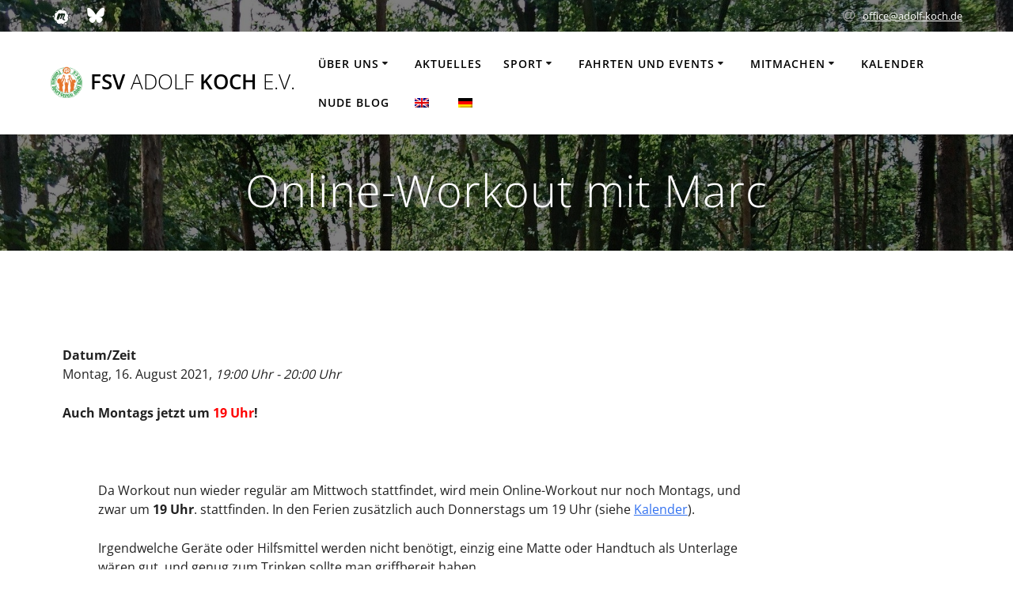

--- FILE ---
content_type: text/html; charset=UTF-8
request_url: https://www.adolf-koch.de/events/online-workout-mit-marc-2021-08-16/
body_size: 9469
content:
<!DOCTYPE html>
<html lang="de-DE">
<head>
    <meta charset="UTF-8">
    <meta name="viewport" content="width=device-width, initial-scale=1">
    <link rel="profile" href="http://gmpg.org/xfn/11">

	    <script>
        (function (exports, d) {
            var _isReady = false,
                _event,
                _fns = [];

            function onReady(event) {
                d.removeEventListener("DOMContentLoaded", onReady);
                _isReady = true;
                _event = event;
                _fns.forEach(function (_fn) {
                    var fn = _fn[0],
                        context = _fn[1];
                    fn.call(context || exports, window.jQuery);
                });
            }

            function onReadyIe(event) {
                if (d.readyState === "complete") {
                    d.detachEvent("onreadystatechange", onReadyIe);
                    _isReady = true;
                    _event = event;
                    _fns.forEach(function (_fn) {
                        var fn = _fn[0],
                            context = _fn[1];
                        fn.call(context || exports, event);
                    });
                }
            }

            d.addEventListener && d.addEventListener("DOMContentLoaded", onReady) ||
            d.attachEvent && d.attachEvent("onreadystatechange", onReadyIe);

            function domReady(fn, context) {
                if (_isReady) {
                    fn.call(context, _event);
                }

                _fns.push([fn, context]);
            }

            exports.mesmerizeDomReady = domReady;
        })(window, document);
    </script>
	<title>Online-Workout mit Marc &#8211; FSV ADOLF KOCH e.V.</title>
<meta name='robots' content='max-image-preview:large' />

<link rel="alternate" type="application/rss+xml" title="FSV ADOLF KOCH e.V. &raquo; Feed" href="https://www.adolf-koch.de/feed/" />
<link rel="alternate" type="application/rss+xml" title="FSV ADOLF KOCH e.V. &raquo; Kommentar-Feed" href="https://www.adolf-koch.de/comments/feed/" />
<script type="text/javascript">
/* <![CDATA[ */
window._wpemojiSettings = {"baseUrl":"https:\/\/s.w.org\/images\/core\/emoji\/15.0.3\/72x72\/","ext":".png","svgUrl":"https:\/\/s.w.org\/images\/core\/emoji\/15.0.3\/svg\/","svgExt":".svg","source":{"concatemoji":"https:\/\/www.adolf-koch.de\/wp-includes\/js\/wp-emoji-release.min.js?ver=6.6.4"}};
/*! This file is auto-generated */
!function(i,n){var o,s,e;function c(e){try{var t={supportTests:e,timestamp:(new Date).valueOf()};sessionStorage.setItem(o,JSON.stringify(t))}catch(e){}}function p(e,t,n){e.clearRect(0,0,e.canvas.width,e.canvas.height),e.fillText(t,0,0);var t=new Uint32Array(e.getImageData(0,0,e.canvas.width,e.canvas.height).data),r=(e.clearRect(0,0,e.canvas.width,e.canvas.height),e.fillText(n,0,0),new Uint32Array(e.getImageData(0,0,e.canvas.width,e.canvas.height).data));return t.every(function(e,t){return e===r[t]})}function u(e,t,n){switch(t){case"flag":return n(e,"\ud83c\udff3\ufe0f\u200d\u26a7\ufe0f","\ud83c\udff3\ufe0f\u200b\u26a7\ufe0f")?!1:!n(e,"\ud83c\uddfa\ud83c\uddf3","\ud83c\uddfa\u200b\ud83c\uddf3")&&!n(e,"\ud83c\udff4\udb40\udc67\udb40\udc62\udb40\udc65\udb40\udc6e\udb40\udc67\udb40\udc7f","\ud83c\udff4\u200b\udb40\udc67\u200b\udb40\udc62\u200b\udb40\udc65\u200b\udb40\udc6e\u200b\udb40\udc67\u200b\udb40\udc7f");case"emoji":return!n(e,"\ud83d\udc26\u200d\u2b1b","\ud83d\udc26\u200b\u2b1b")}return!1}function f(e,t,n){var r="undefined"!=typeof WorkerGlobalScope&&self instanceof WorkerGlobalScope?new OffscreenCanvas(300,150):i.createElement("canvas"),a=r.getContext("2d",{willReadFrequently:!0}),o=(a.textBaseline="top",a.font="600 32px Arial",{});return e.forEach(function(e){o[e]=t(a,e,n)}),o}function t(e){var t=i.createElement("script");t.src=e,t.defer=!0,i.head.appendChild(t)}"undefined"!=typeof Promise&&(o="wpEmojiSettingsSupports",s=["flag","emoji"],n.supports={everything:!0,everythingExceptFlag:!0},e=new Promise(function(e){i.addEventListener("DOMContentLoaded",e,{once:!0})}),new Promise(function(t){var n=function(){try{var e=JSON.parse(sessionStorage.getItem(o));if("object"==typeof e&&"number"==typeof e.timestamp&&(new Date).valueOf()<e.timestamp+604800&&"object"==typeof e.supportTests)return e.supportTests}catch(e){}return null}();if(!n){if("undefined"!=typeof Worker&&"undefined"!=typeof OffscreenCanvas&&"undefined"!=typeof URL&&URL.createObjectURL&&"undefined"!=typeof Blob)try{var e="postMessage("+f.toString()+"("+[JSON.stringify(s),u.toString(),p.toString()].join(",")+"));",r=new Blob([e],{type:"text/javascript"}),a=new Worker(URL.createObjectURL(r),{name:"wpTestEmojiSupports"});return void(a.onmessage=function(e){c(n=e.data),a.terminate(),t(n)})}catch(e){}c(n=f(s,u,p))}t(n)}).then(function(e){for(var t in e)n.supports[t]=e[t],n.supports.everything=n.supports.everything&&n.supports[t],"flag"!==t&&(n.supports.everythingExceptFlag=n.supports.everythingExceptFlag&&n.supports[t]);n.supports.everythingExceptFlag=n.supports.everythingExceptFlag&&!n.supports.flag,n.DOMReady=!1,n.readyCallback=function(){n.DOMReady=!0}}).then(function(){return e}).then(function(){var e;n.supports.everything||(n.readyCallback(),(e=n.source||{}).concatemoji?t(e.concatemoji):e.wpemoji&&e.twemoji&&(t(e.twemoji),t(e.wpemoji)))}))}((window,document),window._wpemojiSettings);
/* ]]> */
</script>
<style id='wp-emoji-styles-inline-css' type='text/css'>

	img.wp-smiley, img.emoji {
		display: inline !important;
		border: none !important;
		box-shadow: none !important;
		height: 1em !important;
		width: 1em !important;
		margin: 0 0.07em !important;
		vertical-align: -0.1em !important;
		background: none !important;
		padding: 0 !important;
	}
</style>
<link rel='stylesheet' id='wp-components-css' href='https://www.adolf-koch.de/wp-includes/css/dist/components/style.min.css?ver=6.6.4' type='text/css' media='all' />
<link rel='stylesheet' id='wp-preferences-css' href='https://www.adolf-koch.de/wp-includes/css/dist/preferences/style.min.css?ver=6.6.4' type='text/css' media='all' />
<link rel='stylesheet' id='wp-block-editor-css' href='https://www.adolf-koch.de/wp-includes/css/dist/block-editor/style.min.css?ver=6.6.4' type='text/css' media='all' />
<link rel='stylesheet' id='wp-reusable-blocks-css' href='https://www.adolf-koch.de/wp-includes/css/dist/reusable-blocks/style.min.css?ver=6.6.4' type='text/css' media='all' />
<link rel='stylesheet' id='wp-patterns-css' href='https://www.adolf-koch.de/wp-includes/css/dist/patterns/style.min.css?ver=6.6.4' type='text/css' media='all' />
<link rel='stylesheet' id='wp-editor-css' href='https://www.adolf-koch.de/wp-includes/css/dist/editor/style.min.css?ver=6.6.4' type='text/css' media='all' />
<link rel='stylesheet' id='drop_shadow_block-style-css-css' href='https://www.adolf-koch.de/wp-content/plugins/drop-shadow-boxes/block/blocks.style.build.css?ver=1.7.14' type='text/css' media='all' />
<link rel='stylesheet' id='wallsio-style-css-css' href='https://www.adolf-koch.de/wp-content/plugins/wallsio/block/dist/blocks.style.build.css?ver=3.0.14' type='text/css' media='all' />
<link rel='stylesheet' id='events-manager-css' href='https://www.adolf-koch.de/wp-content/plugins/events-manager/includes/css/events-manager.min.css?ver=6.6.3' type='text/css' media='all' />
<style id='events-manager-inline-css' type='text/css'>
body .em { --font-family : inherit; --font-weight : inherit; --font-size : 1em; --line-height : inherit; }
</style>
<link rel='stylesheet' id='trp-language-switcher-style-css' href='https://www.adolf-koch.de/wp-content/plugins/translatepress-multilingual/assets/css/trp-language-switcher.css?ver=3.0.7' type='text/css' media='all' />
<link rel='stylesheet' id='mesmerize-parent-css' href='https://www.adolf-koch.de/wp-content/themes/mesmerize/style.min.css?ver=6.6.4' type='text/css' media='all' />
<link rel='stylesheet' id='mesmerize-style-css' href='https://www.adolf-koch.de/wp-content/themes/highlight_child/style.min.css?ver=1.0.13.1556017326' type='text/css' media='all' />
<style id='mesmerize-style-inline-css' type='text/css'>
img.logo.dark, img.custom-logo{width:auto;max-height:60px !important;}
/** cached kirki style */@media screen and (min-width: 768px){.header{background-position:center center;}}.header-homepage:not(.header-slide).color-overlay:before{background:#000000;}.header-homepage:not(.header-slide) .background-overlay,.header-homepage:not(.header-slide).color-overlay::before{opacity:0.3;}.header-homepage-arrow{font-size:calc( 50px * 0.84 );bottom:20px;background:rgba(255,255,255,0);}.header-homepage-arrow > i.fa{width:50px;height:50px;}.header-homepage-arrow > i{color:#ffffff;}.header.color-overlay:before{background:#000000;}.header .background-overlay,.header.color-overlay::before{opacity:0.5;}.header-homepage .header-description-row{padding-top:30%;padding-bottom:10%;}.inner-header-description{padding-top:3%;padding-bottom:2%;}@media screen and (max-width:767px){.header-homepage .header-description-row{padding-top:10%;padding-bottom:10%;}}@media only screen and (min-width: 768px){.header-content .align-holder{width:40%!important;}.inner-header-description{text-align:center!important;}}
</style>
<link rel='stylesheet' id='mesmerize-style-bundle-css' href='https://www.adolf-koch.de/wp-content/themes/mesmerize/assets/css/theme.bundle.min.css?ver=1.0.13.1556017326' type='text/css' media='all' />
<link rel='stylesheet' id='mesmerize-fonts-css' href='//www.adolf-koch.de/wp-content/uploads/omgf/mesmerize-fonts/mesmerize-fonts.css?ver=1661263569' type='text/css' media='all' />
<script type="text/javascript" src="https://www.adolf-koch.de/wp-includes/js/jquery/jquery.min.js?ver=3.7.1" id="jquery-core-js"></script>
<script type="text/javascript" src="https://www.adolf-koch.de/wp-includes/js/jquery/jquery-migrate.min.js?ver=3.4.1" id="jquery-migrate-js"></script>
<script type="text/javascript" id="jquery-js-after">
/* <![CDATA[ */
    
        (function () {
            function setHeaderTopSpacing() {

                setTimeout(function() {
                  var headerTop = document.querySelector('.header-top');
                  var headers = document.querySelectorAll('.header-wrapper .header,.header-wrapper .header-homepage');

                  for (var i = 0; i < headers.length; i++) {
                      var item = headers[i];
                      item.style.paddingTop = headerTop.getBoundingClientRect().height + "px";
                  }

                    var languageSwitcher = document.querySelector('.mesmerize-language-switcher');

                    if(languageSwitcher){
                        languageSwitcher.style.top = "calc( " +  headerTop.getBoundingClientRect().height + "px + 1rem)" ;
                    }
                    
                }, 100);

             
            }

            window.addEventListener('resize', setHeaderTopSpacing);
            window.mesmerizeSetHeaderTopSpacing = setHeaderTopSpacing
            mesmerizeDomReady(setHeaderTopSpacing);
        })();
    
    
/* ]]> */
</script>
<script type="text/javascript" src="https://www.adolf-koch.de/wp-includes/js/jquery/ui/core.min.js?ver=1.13.3" id="jquery-ui-core-js"></script>
<script type="text/javascript" src="https://www.adolf-koch.de/wp-includes/js/jquery/ui/mouse.min.js?ver=1.13.3" id="jquery-ui-mouse-js"></script>
<script type="text/javascript" src="https://www.adolf-koch.de/wp-includes/js/jquery/ui/sortable.min.js?ver=1.13.3" id="jquery-ui-sortable-js"></script>
<script type="text/javascript" src="https://www.adolf-koch.de/wp-includes/js/jquery/ui/datepicker.min.js?ver=1.13.3" id="jquery-ui-datepicker-js"></script>
<script type="text/javascript" id="jquery-ui-datepicker-js-after">
/* <![CDATA[ */
jQuery(function(jQuery){jQuery.datepicker.setDefaults({"closeText":"Schlie\u00dfen","currentText":"Heute","monthNames":["Januar","Februar","M\u00e4rz","April","Mai","Juni","Juli","August","September","Oktober","November","Dezember"],"monthNamesShort":["Jan.","Feb.","M\u00e4rz","Apr.","Mai","Juni","Juli","Aug.","Sep.","Okt.","Nov.","Dez."],"nextText":"Weiter","prevText":"Zur\u00fcck","dayNames":["Sonntag","Montag","Dienstag","Mittwoch","Donnerstag","Freitag","Samstag"],"dayNamesShort":["So.","Mo.","Di.","Mi.","Do.","Fr.","Sa."],"dayNamesMin":["S","M","D","M","D","F","S"],"dateFormat":"d. MM yy","firstDay":1,"isRTL":false});});
/* ]]> */
</script>
<script type="text/javascript" src="https://www.adolf-koch.de/wp-includes/js/jquery/ui/resizable.min.js?ver=1.13.3" id="jquery-ui-resizable-js"></script>
<script type="text/javascript" src="https://www.adolf-koch.de/wp-includes/js/jquery/ui/draggable.min.js?ver=1.13.3" id="jquery-ui-draggable-js"></script>
<script type="text/javascript" src="https://www.adolf-koch.de/wp-includes/js/jquery/ui/controlgroup.min.js?ver=1.13.3" id="jquery-ui-controlgroup-js"></script>
<script type="text/javascript" src="https://www.adolf-koch.de/wp-includes/js/jquery/ui/checkboxradio.min.js?ver=1.13.3" id="jquery-ui-checkboxradio-js"></script>
<script type="text/javascript" src="https://www.adolf-koch.de/wp-includes/js/jquery/ui/button.min.js?ver=1.13.3" id="jquery-ui-button-js"></script>
<script type="text/javascript" src="https://www.adolf-koch.de/wp-includes/js/jquery/ui/dialog.min.js?ver=1.13.3" id="jquery-ui-dialog-js"></script>
<script type="text/javascript" id="events-manager-js-extra">
/* <![CDATA[ */
var EM = {"ajaxurl":"https:\/\/www.adolf-koch.de\/wp-admin\/admin-ajax.php","locationajaxurl":"https:\/\/www.adolf-koch.de\/wp-admin\/admin-ajax.php?action=locations_search","firstDay":"1","locale":"de","dateFormat":"yy-mm-dd","ui_css":"https:\/\/www.adolf-koch.de\/wp-content\/plugins\/events-manager\/includes\/css\/jquery-ui\/build.min.css","show24hours":"1","is_ssl":"1","autocomplete_limit":"10","calendar":{"breakpoints":{"small":560,"medium":908,"large":false}},"phone":"","datepicker":{"format":"d.m.Y","locale":"de"},"search":{"breakpoints":{"small":650,"medium":850,"full":false}},"url":"https:\/\/www.adolf-koch.de\/wp-content\/plugins\/events-manager","txt_search":"Suche","txt_searching":"Suche...","txt_loading":"Wird geladen\u00a0\u2026"};
/* ]]> */
</script>
<script type="text/javascript" src="https://www.adolf-koch.de/wp-content/plugins/events-manager/includes/js/events-manager.js?ver=6.6.3" id="events-manager-js"></script>
<script type="text/javascript" src="https://www.adolf-koch.de/wp-content/plugins/events-manager/includes/external/flatpickr/l10n/de.js?ver=6.6.3" id="em-flatpickr-localization-js"></script>
<link rel="https://api.w.org/" href="https://www.adolf-koch.de/wp-json/" /><link rel="EditURI" type="application/rsd+xml" title="RSD" href="https://www.adolf-koch.de/xmlrpc.php?rsd" />
<meta name="generator" content="WordPress 6.6.4" />
<link rel="canonical" href="https://www.adolf-koch.de/events/online-workout-mit-marc-2021-08-16/" />
<link rel='shortlink' href='https://www.adolf-koch.de/?p=20727' />
<link rel="alternate" title="oEmbed (JSON)" type="application/json+oembed" href="https://www.adolf-koch.de/wp-json/oembed/1.0/embed?url=https%3A%2F%2Fwww.adolf-koch.de%2Fevents%2Fonline-workout-mit-marc-2021-08-16%2F" />
<link rel="alternate" title="oEmbed (XML)" type="text/xml+oembed" href="https://www.adolf-koch.de/wp-json/oembed/1.0/embed?url=https%3A%2F%2Fwww.adolf-koch.de%2Fevents%2Fonline-workout-mit-marc-2021-08-16%2F&#038;format=xml" />
<!-- start Simple Custom CSS and JS -->
<script type="text/javascript">
 

function add_logo(){
  for (el of document.querySelectorAll('.text-logo')) 
  { console.log(el);
   el.innerHTML = "<span class='header-logo-container'><span class='header-text'>"+el.innerHTML + "</span></span>"};
  console.log(el)
}
setTimeout(add_logo, 0);
</script>
<!-- end Simple Custom CSS and JS -->
        <style>
            span[class*="simple-icon-"] {
            	width: 1.5rem;
            	height: 1.5rem;
            	display: inline-block;

            }
            span[class*="simple-icon-"] svg {
            	display: inline-block;
            	vertical-align: middle;
                height: inherit;
                width: inherit;
            }
        </style>
    <link rel="alternate" hreflang="de-DE" href="https://www.adolf-koch.de/events/online-workout-mit-marc-2021-08-16/"/>
<link rel="alternate" hreflang="en-GB" href="https://www.adolf-koch.de/en_gb/events/online-workout-mit-marc-2021-08-16/"/>
<link rel="alternate" hreflang="de" href="https://www.adolf-koch.de/events/online-workout-mit-marc-2021-08-16/"/>
<link rel="alternate" hreflang="en" href="https://www.adolf-koch.de/en_gb/events/online-workout-mit-marc-2021-08-16/"/>
    <script type="text/javascript" data-name="async-styles">
        (function () {
            var links = document.querySelectorAll('link[data-href]');
            for (var i = 0; i < links.length; i++) {
                var item = links[i];
                item.href = item.getAttribute('data-href')
            }
        })();
    </script>
	<link rel="icon" href="https://www.adolf-koch.de/wp-content/uploads/2019/03/cropped-cropped-DSCF2448-e1552936351498-3-17-32x32.jpg" sizes="32x32" />
<link rel="icon" href="https://www.adolf-koch.de/wp-content/uploads/2019/03/cropped-cropped-DSCF2448-e1552936351498-3-17-192x192.jpg" sizes="192x192" />
<link rel="apple-touch-icon" href="https://www.adolf-koch.de/wp-content/uploads/2019/03/cropped-cropped-DSCF2448-e1552936351498-3-17-180x180.jpg" />
<meta name="msapplication-TileImage" content="https://www.adolf-koch.de/wp-content/uploads/2019/03/cropped-cropped-DSCF2448-e1552936351498-3-17-270x270.jpg" />
		<style type="text/css" id="wp-custom-css">
			@media only screen and (max-width: 767px)  {
.rev-cols {
    display: flex !important;
    flex-direction: column-reverse;
  }
}

.separate-menu { 
border-style: none none solid none;
border-width: 2px;
border-color: #D3D3D3}

.sl-caption {
display: none !important;
}

/* Oberste Zeile */
.header-top-bar {
  background-color: #0000 !important;
}

/* Menu Zeile, wenn ganz nach oben gescrollt */
.header-top {
  background-color: #0000 !important;
}

/* Menu Zeile, wenn nach unten gescrollt */
.navigation-wrapper {
  background-color: #0000!important;
}

/* Footer */
.footer-content {
  background-color: #276f40ff!important;
}

/*.page-content a {
color: #1a803e;
}*/

/* Vereins Logo links oben */
.header-logo-container {
    background: url( "https://www.fsv-adolf-koch.de/wp-content/uploads/2019/04/Logo_white_bg.png" ) no-repeat;
    display: inline-block;
    background-size: 40px 40px; /* image's size */
    height: 40px; /* image's height */
    padding-left: 50px; /* image's width plus 10 px (margin between text and image) */
}

.header-logo-container .header-text {
    height: 40px; /* image's height */
    display: table-cell;
    vertical-align: middle;
}

/* remove the idiotic garbage in the footer in the bottom right */
p.copyright {
  display: none;
}
p.copyright:after {
  content:'© FSV ADOLF KOCH e.V.'; 
}
		</style>
			<style id="page-content-custom-styles">
			</style>
	    <style data-name="background-content-colors">
        .mesmerize-inner-page .page-content,
        .mesmerize-inner-page .content,
        .mesmerize-front-page.mesmerize-content-padding .page-content {
            background-color: #ffffff;
        }
    </style>
    </head>

<body class="event-template-default single single-event postid-20727 translatepress-de_DE mesmerize-inner-page">
<style>
.screen-reader-text[href="#page-content"]:focus {
   background-color: #f1f1f1;
   border-radius: 3px;
   box-shadow: 0 0 2px 2px rgba(0, 0, 0, 0.6);
   clip: auto !important;
   clip-path: none;
   color: #21759b;

}
</style>
<a class="skip-link screen-reader-text" href="#page-content">Zum Inhalt springen</a>

<div  id="page-top" class="header-top">
	        <div class="header-top-bar ">
            <div class="">
                <div class="header-top-bar-inner row middle-xs start-xs ">
                        <div class="header-top-bar-area  col-xs area-left">
            <div data-type="group"  data-dynamic-mod="true" class="top-bar-social-icons">
                      <a target="_blank"  class="social-icon" href="https://www.meetup.com/de-DE/FKK-Sport-Berlin/">
                  <i class="fa fa-meetup"></i>
              </a>
                            <a target="_blank"  class="social-icon" href="https://bsky.app/profile/nudesportsberlin.bsky.social">
                  <i class="fa fa-extra-bluesky"></i>
              </a>
              
    </div>

        </div>
                            <div class="header-top-bar-area  col-xs-fit area-right">
                  <div class="top-bar-field" data-type="group"   data-dynamic-mod="true">
              <i class="fa fa-at"></i>
              <span><a href="mailto:&#111;&#102;&#102;&#105;&#099;&#101;&#064;&#097;&#100;&#111;&#108;&#102;&#045;&#107;&#111;&#099;&#104;&#046;&#100;&#101;">&#111;&#102;&#102;&#105;&#099;&#101;&#064;&#097;&#100;&#111;&#108;&#102;&#045;&#107;&#111;&#099;&#104;&#046;&#100;&#101;</a></span>
          </div>
              </div>
                    </div>
            </div>
        </div>
        	<div class="navigation-bar coloured-nav"  data-sticky='0'  data-sticky-mobile='1'  data-sticky-to='top' >
    <div class="navigation-wrapper ">
    	<div class="row basis-auto">
	        <div class="logo_col col-xs col-sm-fit">
	            <a class="text-logo" data-type="group"  data-dynamic-mod="true" href="https://www.adolf-koch.de/">FSV<span style="font-weight: 300;" class="span12"> ADOLF</span> KOCH<span style="font-weight: 300;" class="span12"> e.V.</span></a>	        </div>
	        <div class="main_menu_col col-xs">
	            <div id="mainmenu_container" class="row"><ul id="main_menu" class="active-line-bottom main-menu dropdown-menu"><li id="menu-item-9684" class="menu-item menu-item-type-post_type menu-item-object-page menu-item-has-children menu-item-9684"><a href="https://www.adolf-koch.de/ueber-uns/">Über uns</a>
<ul class="sub-menu">
	<li id="menu-item-9911" class="menu-item menu-item-type-post_type menu-item-object-page menu-item-9911"><a href="https://www.adolf-koch.de/faq/">FAQ</a></li>
	<li id="menu-item-27712" class="menu-item menu-item-type-post_type menu-item-object-page menu-item-27712"><a href="https://www.adolf-koch.de/awareness/">Awareness</a></li>
	<li id="menu-item-10163" class="menu-item menu-item-type-post_type menu-item-object-page menu-item-10163"><a href="https://www.adolf-koch.de/ueber-uns/media/">Media</a></li>
	<li id="menu-item-22431" class="menu-item menu-item-type-post_type menu-item-object-page menu-item-22431"><a href="https://www.adolf-koch.de/ueber-uns/flinta/">FLINTA</a></li>
	<li id="menu-item-1235" class="menu-item menu-item-type-post_type menu-item-object-page menu-item-1235"><a href="https://www.adolf-koch.de/ueber-uns/adolf-koch/">Adolf Koch</a></li>
</ul>
</li>
<li id="menu-item-1479" class="menu-item menu-item-type-post_type menu-item-object-page menu-item-1479"><a href="https://www.adolf-koch.de/aktuelles/">Aktuelles</a></li>
<li id="menu-item-10073" class="menu-item menu-item-type-post_type menu-item-object-page menu-item-has-children menu-item-10073"><a href="https://www.adolf-koch.de/sport/">Sport</a>
<ul class="sub-menu">
	<li id="menu-item-27769" class="menu-item menu-item-type-post_type menu-item-object-page menu-item-27769"><a href="https://www.adolf-koch.de/sport/koerperbewusstsein/">Body Awareness</a></li>
	<li id="menu-item-28100" class="menu-item menu-item-type-post_type menu-item-object-page menu-item-28100"><a href="https://www.adolf-koch.de/sport/pickleball/">Pickleball</a></li>
	<li id="menu-item-9853" class="menu-item menu-item-type-post_type menu-item-object-page menu-item-9853"><a href="https://www.adolf-koch.de/sport/schwimmen/">Schwimmen</a></li>
	<li id="menu-item-9857" class="menu-item menu-item-type-post_type menu-item-object-page menu-item-9857"><a href="https://www.adolf-koch.de/sport/volleyball/">Volleyball</a></li>
	<li id="menu-item-27450" class="menu-item menu-item-type-post_type menu-item-object-page menu-item-27450"><a href="https://www.adolf-koch.de/sport/tischtennis/">Tischtennis</a></li>
	<li id="menu-item-9858" class="menu-item menu-item-type-post_type menu-item-object-page menu-item-9858"><a href="https://www.adolf-koch.de/sport/wassergymnastik/">Wassergymnastik</a></li>
	<li id="menu-item-27451" class="menu-item menu-item-type-post_type menu-item-object-page menu-item-27451"><a href="https://www.adolf-koch.de/sport/workout/">Workout</a></li>
	<li id="menu-item-17220" class="menu-item menu-item-type-post_type menu-item-object-page menu-item-17220"><a href="https://www.adolf-koch.de/sport/yoga-kreuzberg/">Yoga – Kreuzberg</a></li>
</ul>
</li>
<li id="menu-item-1256" class="menu-item menu-item-type-post_type menu-item-object-page menu-item-has-children menu-item-1256"><a href="https://www.adolf-koch.de/weitere-aktivitaeten/">Fahrten und Events</a>
<ul class="sub-menu">
	<li id="menu-item-10006" class="menu-item menu-item-type-post_type menu-item-object-page menu-item-10006"><a href="https://www.adolf-koch.de/weitere-aktivitaeten/fahrten/">Fahrten</a></li>
	<li id="menu-item-10048" class="menu-item menu-item-type-post_type menu-item-object-page menu-item-10048"><a href="https://www.adolf-koch.de/weitere-aktivitaeten/wanderungen/">Wanderungen und andere Events</a></li>
	<li id="menu-item-10014" class="menu-item menu-item-type-post_type menu-item-object-page menu-item-10014"><a href="https://www.adolf-koch.de/weitere-aktivitaeten/gruppenabende/">Social Thursday</a></li>
</ul>
</li>
<li id="menu-item-1244" class="menu-item menu-item-type-post_type menu-item-object-page menu-item-has-children menu-item-1244"><a href="https://www.adolf-koch.de/mitmachen/">Mitmachen</a>
<ul class="sub-menu">
	<li id="menu-item-9872" class="menu-item menu-item-type-post_type menu-item-object-page menu-item-9872"><a href="https://www.adolf-koch.de/mitmachen/gastteilnahme/">Gastteilnahme</a></li>
	<li id="menu-item-9874" class="menu-item menu-item-type-post_type menu-item-object-page menu-item-9874"><a href="https://www.adolf-koch.de/mitmachen/probeteilnahme/">Probeteilnahme</a></li>
	<li id="menu-item-27715" class="menu-item menu-item-type-post_type menu-item-object-page menu-item-27715"><a href="https://www.adolf-koch.de/awareness/">Awareness</a></li>
	<li id="menu-item-9873" class="menu-item menu-item-type-post_type menu-item-object-page menu-item-9873"><a href="https://www.adolf-koch.de/mitmachen/mitgliedschaft/">Mitglied werden</a></li>
</ul>
</li>
<li id="menu-item-28" class="menu-item menu-item-type-post_type menu-item-object-page menu-item-28"><a href="https://www.adolf-koch.de/kalender/">Kalender</a></li>
<li id="menu-item-23781" class="menu-item menu-item-type-post_type menu-item-object-page menu-item-23781"><a href="https://www.adolf-koch.de/nude-blog/">Nude Blog</a></li>
<li id="menu-item-12573" class="trp-language-switcher-container menu-item menu-item-type-post_type menu-item-object-language_switcher menu-item-12573"><a href="https://www.adolf-koch.de/en_gb/events/online-workout-mit-marc-2021-08-16/"><span data-no-translation><img class="trp-flag-image" src="https://www.adolf-koch.de/wp-content/plugins/translatepress-multilingual/assets/images/flags/en_GB.png" width="18" height="12" alt="en_GB" title="English (UK)"></span></a></li>
<li id="menu-item-12574" class="trp-language-switcher-container menu-item menu-item-type-post_type menu-item-object-language_switcher current-language-menu-item menu-item-12574"><a href="https://www.adolf-koch.de/events/online-workout-mit-marc-2021-08-16/"><span data-no-translation><img class="trp-flag-image" src="https://www.adolf-koch.de/wp-content/plugins/translatepress-multilingual/assets/images/flags/de_DE.png" width="18" height="12" alt="de_DE" title="Deutsch"></span></a></li>
</ul></div>    <a href="#" data-component="offcanvas" data-target="#offcanvas-wrapper" data-direction="right" data-width="300px" data-push="false">
        <div class="bubble"></div>
        <i class="fa fa-bars"></i>
    </a>
    <div id="offcanvas-wrapper" class="hide force-hide  offcanvas-right">
        <div class="offcanvas-top">
            <div class="logo-holder">
                <a class="text-logo" data-type="group"  data-dynamic-mod="true" href="https://www.adolf-koch.de/">FSV<span style="font-weight: 300;" class="span12"> ADOLF</span> KOCH<span style="font-weight: 300;" class="span12"> e.V.</span></a>            </div>
        </div>
        <div id="offcanvas-menu" class="menu-hauptmenue-container"><ul id="offcanvas_menu" class="offcanvas_menu"><li class="menu-item menu-item-type-post_type menu-item-object-page menu-item-has-children menu-item-9684"><a href="https://www.adolf-koch.de/ueber-uns/">Über uns</a>
<ul class="sub-menu">
	<li class="menu-item menu-item-type-post_type menu-item-object-page menu-item-9911"><a href="https://www.adolf-koch.de/faq/">FAQ</a></li>
	<li class="menu-item menu-item-type-post_type menu-item-object-page menu-item-27712"><a href="https://www.adolf-koch.de/awareness/">Awareness</a></li>
	<li class="menu-item menu-item-type-post_type menu-item-object-page menu-item-10163"><a href="https://www.adolf-koch.de/ueber-uns/media/">Media</a></li>
	<li class="menu-item menu-item-type-post_type menu-item-object-page menu-item-22431"><a href="https://www.adolf-koch.de/ueber-uns/flinta/">FLINTA</a></li>
	<li class="menu-item menu-item-type-post_type menu-item-object-page menu-item-1235"><a href="https://www.adolf-koch.de/ueber-uns/adolf-koch/">Adolf Koch</a></li>
</ul>
</li>
<li class="menu-item menu-item-type-post_type menu-item-object-page menu-item-1479"><a href="https://www.adolf-koch.de/aktuelles/">Aktuelles</a></li>
<li class="menu-item menu-item-type-post_type menu-item-object-page menu-item-has-children menu-item-10073"><a href="https://www.adolf-koch.de/sport/">Sport</a>
<ul class="sub-menu">
	<li class="menu-item menu-item-type-post_type menu-item-object-page menu-item-27769"><a href="https://www.adolf-koch.de/sport/koerperbewusstsein/">Body Awareness</a></li>
	<li class="menu-item menu-item-type-post_type menu-item-object-page menu-item-28100"><a href="https://www.adolf-koch.de/sport/pickleball/">Pickleball</a></li>
	<li class="menu-item menu-item-type-post_type menu-item-object-page menu-item-9853"><a href="https://www.adolf-koch.de/sport/schwimmen/">Schwimmen</a></li>
	<li class="menu-item menu-item-type-post_type menu-item-object-page menu-item-9857"><a href="https://www.adolf-koch.de/sport/volleyball/">Volleyball</a></li>
	<li class="menu-item menu-item-type-post_type menu-item-object-page menu-item-27450"><a href="https://www.adolf-koch.de/sport/tischtennis/">Tischtennis</a></li>
	<li class="menu-item menu-item-type-post_type menu-item-object-page menu-item-9858"><a href="https://www.adolf-koch.de/sport/wassergymnastik/">Wassergymnastik</a></li>
	<li class="menu-item menu-item-type-post_type menu-item-object-page menu-item-27451"><a href="https://www.adolf-koch.de/sport/workout/">Workout</a></li>
	<li class="menu-item menu-item-type-post_type menu-item-object-page menu-item-17220"><a href="https://www.adolf-koch.de/sport/yoga-kreuzberg/">Yoga – Kreuzberg</a></li>
</ul>
</li>
<li class="menu-item menu-item-type-post_type menu-item-object-page menu-item-has-children menu-item-1256"><a href="https://www.adolf-koch.de/weitere-aktivitaeten/">Fahrten und Events</a>
<ul class="sub-menu">
	<li class="menu-item menu-item-type-post_type menu-item-object-page menu-item-10006"><a href="https://www.adolf-koch.de/weitere-aktivitaeten/fahrten/">Fahrten</a></li>
	<li class="menu-item menu-item-type-post_type menu-item-object-page menu-item-10048"><a href="https://www.adolf-koch.de/weitere-aktivitaeten/wanderungen/">Wanderungen und andere Events</a></li>
	<li class="menu-item menu-item-type-post_type menu-item-object-page menu-item-10014"><a href="https://www.adolf-koch.de/weitere-aktivitaeten/gruppenabende/">Social Thursday</a></li>
</ul>
</li>
<li class="menu-item menu-item-type-post_type menu-item-object-page menu-item-has-children menu-item-1244"><a href="https://www.adolf-koch.de/mitmachen/">Mitmachen</a>
<ul class="sub-menu">
	<li class="menu-item menu-item-type-post_type menu-item-object-page menu-item-9872"><a href="https://www.adolf-koch.de/mitmachen/gastteilnahme/">Gastteilnahme</a></li>
	<li class="menu-item menu-item-type-post_type menu-item-object-page menu-item-9874"><a href="https://www.adolf-koch.de/mitmachen/probeteilnahme/">Probeteilnahme</a></li>
	<li class="menu-item menu-item-type-post_type menu-item-object-page menu-item-27715"><a href="https://www.adolf-koch.de/awareness/">Awareness</a></li>
	<li class="menu-item menu-item-type-post_type menu-item-object-page menu-item-9873"><a href="https://www.adolf-koch.de/mitmachen/mitgliedschaft/">Mitglied werden</a></li>
</ul>
</li>
<li class="menu-item menu-item-type-post_type menu-item-object-page menu-item-28"><a href="https://www.adolf-koch.de/kalender/">Kalender</a></li>
<li class="menu-item menu-item-type-post_type menu-item-object-page menu-item-23781"><a href="https://www.adolf-koch.de/nude-blog/">Nude Blog</a></li>
<li class="trp-language-switcher-container menu-item menu-item-type-post_type menu-item-object-language_switcher menu-item-12573"><a href="https://www.adolf-koch.de/en_gb/events/online-workout-mit-marc-2021-08-16/"><span data-no-translation><img class="trp-flag-image" src="https://www.adolf-koch.de/wp-content/plugins/translatepress-multilingual/assets/images/flags/en_GB.png" width="18" height="12" alt="en_GB" title="English (UK)"></span></a></li>
<li class="trp-language-switcher-container menu-item menu-item-type-post_type menu-item-object-language_switcher current-language-menu-item menu-item-12574"><a href="https://www.adolf-koch.de/events/online-workout-mit-marc-2021-08-16/"><span data-no-translation><img class="trp-flag-image" src="https://www.adolf-koch.de/wp-content/plugins/translatepress-multilingual/assets/images/flags/de_DE.png" width="18" height="12" alt="de_DE" title="Deutsch"></span></a></li>
</ul></div>
            </div>
    	        </div>
	    </div>
    </div>
</div>
</div>

<div id="page" class="site">
    <div class="header-wrapper">
        <div  class='header  color-overlay  custom-mobile-image' style='; background-image:url(&quot;https://www.fsv-adolf-koch.de/wp-content/uploads/2019/09/cropped-Bild_6601.jpg&quot;); background-color:#000000'>
            								    <div class="inner-header-description gridContainer">
        <div class="row header-description-row">
    <div class="col-xs col-xs-12">
        <h1 class="hero-title">
            Online-Workout mit Marc        </h1>
            </div>
        </div>
    </div>
        <script>
		if (window.mesmerizeSetHeaderTopSpacing) {
			window.mesmerizeSetHeaderTopSpacing();
		}
    </script>
                        </div>
    </div>

    <div id='page-content' class="page-content">
        <div class="gridContainer content">
            <div id="post-20727" class="post-20727 event type-event status-publish hentry event-categories-online-workout">
  <div>
   <div class="em em-view-container" id="em-view-6" data-view="event">
	<div class="em pixelbones em-item em-item-single em-event em-event-single em-event-16554 " id="em-event-6" data-view-id="6">
		<!-- wp:columns -->
<div class="wp-block-columns has-2-columns"><!-- wp:column -->
<div class="wp-block-column"><!-- wp:paragraph -->
<br/><p>
	<strong>Datum/Zeit</strong><br/>
	 Montag, 16. August 2021, <i>19:00 Uhr - 20:00 Uhr</i>
</p>


<p>
<p><b>Auch Montags jetzt um <span style="color: red;">19 Uhr</span>!</b><br />
<div class="su-row"><br />
<div class="su-column su-column-size-3-4"><div class="su-column-inner su-u-clearfix su-u-trim"></p>
<p>Da Workout nun wieder regulär am Mittwoch stattfindet, wird mein Online-Workout nur noch Montags, und zwar um <strong>19 Uhr</strong>. stattfinden. In den Ferien zusätzlich auch Donnerstags um 19 Uhr (siehe <a href="/kalender">Kalender</a>).</p>
<p>Irgendwelche Geräte oder Hilfsmittel werden nicht benötigt, einzig eine Matte oder Handtuch als Unterlage wären gut, und genug zum Trinken sollte man griffbereit haben.</p>
<p>Wir treffen uns <b>5min vorher</b>, damit wir pünktlich um <strong>19:00</strong><b>&nbsp;Uhr</b> starten können. Es gilt derselbe Link wie auch für Mittwoch.</p>
<p>Mikrofone lassen wir erstmal an, damit es mit dem Feedback etwas einfacher ist.</p>
<p></div></div><br />
<div class="su-column su-column-size-1-4"><div class="su-column-inner su-u-clearfix su-u-trim"><br />
<a href="https://www.adolf-koch.de/wp-content/uploads/2020/04/Outdoor-Fitness-Marc.gif"><img fetchpriority="high" decoding="async" class="alignnone size-full wp-image-14451" src="https://www.adolf-koch.de/wp-content/uploads/2020/04/Outdoor-Fitness-Marc_small.gif" alt="" width="320" height="240"></a><br />
<i>Mein übliches Fitness Programm</i><br />
</div></div></div></p>

</p>
<!-- /wp:paragraph --></div>
<!-- /wp:column -->
<!-- wp:column -->
<div class="wp-block-column"><!-- wp:paragraph -->
<p></p>
<!-- /wp:paragraph --></div>
<!-- /wp:column --></div>
<!-- /wp:columns -->
	</div>
</div>
	  </div>
    </div>
        </div>
    </div>

<div  class='footer footer-content-lists footer-border-accent'>
    <div  class='footer-content'>
        <div class="gridContainer">
            <div class="row">
                <div class="col-sm-8 flexbox">
                    <div class="row widgets-row">
                        <div class="col-sm-4">
                            <div id="media_image-2" class="widget widget_media_image"><img width="150" height="150" src="https://www.adolf-koch.de/wp-content/uploads/2019/04/Logo_white-150x150.png" class="image wp-image-11641  attachment-thumbnail size-thumbnail" alt="" style="max-width: 100%; height: auto;" decoding="async" loading="lazy" srcset="https://www.adolf-koch.de/wp-content/uploads/2019/04/Logo_white-150x150.png 150w, https://www.adolf-koch.de/wp-content/uploads/2019/04/Logo_white-300x300.png 300w, https://www.adolf-koch.de/wp-content/uploads/2019/04/Logo_white-768x768.png 768w, https://www.adolf-koch.de/wp-content/uploads/2019/04/Logo_white.png 1000w" sizes="(max-width: 150px) 100vw, 150px" /></div>                        </div>
                        <div class="col-sm-4">
                            <div id="custom_html-7" class="widget_text widget widget_custom_html"><h4 class="widgettitle">Kontakt</h4><div class="textwidget custom-html-widget"><span style="color:#ffffff;"> 
	<b>Email</b><br></span>
	<a href="mailto:office@adolf-koch.de">office@adolf-koch.de</a> <br><br>
	<p>
		<a href="/impressum">Impressum, Disclaimer und Datenschutzerklärung</a>
</p></div></div>                        </div>
                        <div class="col-sm-4">
                                                    </div>
                    </div>
                </div>
                <div class="col-sm-4 flexbox center-xs middle-xs content-section-spacing-medium footer-bg-accent">
                  <div>
                    <div class="footer-logo space-bottom-small">
                        <h2><span data-type="group"  data-dynamic-mod="true">FSV ADOLF KOCH e.V.</span></h2>
                    </div>
                    <p  class="copyright">&copy;&nbsp;&nbsp;61851Samstag17-Cthth-KSamstagp.m.1111Europe/Berlin&nbsp;FSV ADOLF KOCH e.V..&nbsp;URL</p>                        <div data-type="group"  data-dynamic-mod="true" class="footer-social-icons">
        
    </div>

                      </div>
                </div>
            </div>
        </div>
    </div>
</div>
	</div>
<template id="tp-language" data-tp-language="de_DE"></template><link rel='stylesheet' id='su-shortcodes-css' href='https://www.adolf-koch.de/wp-content/plugins/shortcodes-ultimate/includes/css/shortcodes.css?ver=7.4.8' type='text/css' media='all' />
<script type="text/javascript"  defer="defer" src="https://www.adolf-koch.de/wp-includes/js/imagesloaded.min.js?ver=5.0.0" id="imagesloaded-js"></script>
<script type="text/javascript"  defer="defer" src="https://www.adolf-koch.de/wp-includes/js/masonry.min.js?ver=4.2.2" id="masonry-js"></script>
<script type="text/javascript"  defer="defer" src="https://www.adolf-koch.de/wp-content/themes/mesmerize/assets/js/theme.bundle.min.js?ver=1.0.13.1556017326" id="mesmerize-theme-js"></script>
<script type="text/javascript" src="https://www.adolf-koch.de/wp-content/themes/highlight_child/assets/js/theme-child.js" id="theme-child-js"></script>
<script type="text/javascript" src="https://www.adolf-koch.de/wp-content/plugins/page-links-to/dist/new-tab.js?ver=3.3.7" id="page-links-to-js"></script>
    <script>
        /(trident|msie)/i.test(navigator.userAgent) && document.getElementById && window.addEventListener && window.addEventListener("hashchange", function () {
            var t, e = location.hash.substring(1);
            /^[A-z0-9_-]+$/.test(e) && (t = document.getElementById(e)) && (/^(?:a|select|input|button|textarea)$/i.test(t.tagName) || (t.tabIndex = -1), t.focus())
        }, !1);
    </script>
	</body>
</html>
